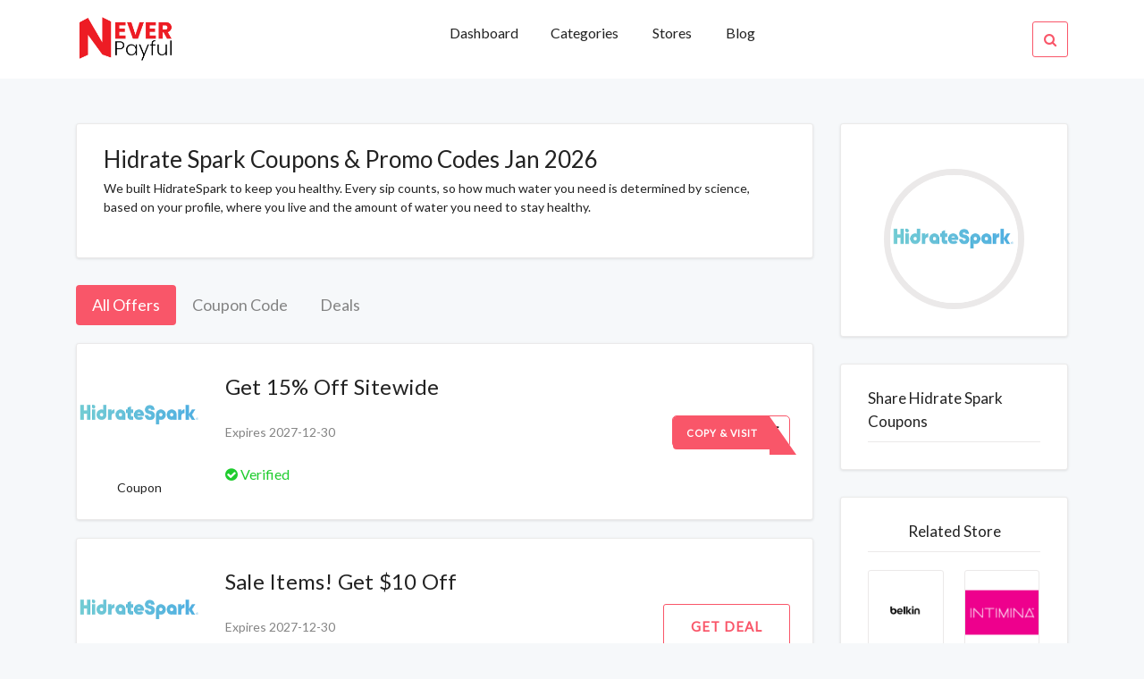

--- FILE ---
content_type: text/html; charset=UTF-8
request_url: https://neverpayful.com/view/hidrate-spark
body_size: 4898
content:

<!DOCTYPE html>
<html lang="en">

<head>
  <meta http-equiv="content-type" content="text/html;charset=utf-8" />
  <!-- SITE TITTLE -->
  <meta charset="utf-8">
  <meta http-equiv="X-UA-Compatible" content="IE=edge">
  <meta name="viewport" content="width=device-width, initial-scale=1">
  <title>Hidrate Spark Coupon And Promo Codes-Neverpayful.com</title>
  <meta name="title" content="Hidrate Spark Coupon And Promo Codes-Neverpayful.com">
  <meta name="description" content="We built HidrateSpark to keep you healthy. Every sip counts, so how much water you need is determined by science, based on your profile, where you live and the amount of water you need to stay healthy.">
    <!-- PLUGINS CSS STYLE -->
  <link href="https://neverpayful.com/plugins/jquery-ui/jquery-ui.min.css" rel="stylesheet">
  <!-- Bootstrap -->
  <link href="https://neverpayful.com/plugins/bootstrap/css/bootstrap.min.css" rel="stylesheet">
  <!-- Font Awesome -->
  <link href="https://neverpayful.com/plugins/font-awesome/css/font-awesome.min.css" rel="stylesheet">
  <!-- Owl Carousel -->
  <link href="https://neverpayful.com/plugins/owl-carousel/assets/owl.carousel.min.css" rel="stylesheet" media="screen">
  <!-- Owl Carousel Theme -->
  <link href="https://neverpayful.com/plugins/owl-carousel/assets/owl.theme.green.min.css" rel="stylesheet" media="screen">



  <!-- CUSTOM CSS -->
  <link href="https://neverpayful.com/css/style.css" rel="stylesheet">
  <link href="https://neverpayful.com/css/custom.css" rel="stylesheet">
  <link href="https://neverpayful.com/css/splide.css" rel="stylesheet">
  <!-- FAVICON -->
  <link href="../img/favicon.png" rel="shortcut icon">
  <!-- Global site tag (gtag.js) - Google Ads: 807307002 --> <script async src="https://www.googletagmanager.com/gtag/js?id=AW-807307002"></script> <script> window.dataLayer = window.dataLayer || []; function gtag(){dataLayer.push(arguments);} gtag('js', new Date()); gtag('config', 'AW-807307002'); </script>
<!-- Global site tag (gtag.js) - Google Analytics -->
<script async src="https://www.googletagmanager.com/gtag/js?id=UA-188356999-3"></script>
<script>
  window.dataLayer = window.dataLayer || [];
  function gtag(){dataLayer.push(arguments);}
  gtag('js', new Date());

  gtag('config', 'UA-188356999-3');
</script><meta name="partnerboostverifycode" content="32dc01246faccb7f5b3cad5016dd5033" />
<script>(function(w,d,s,l,i){w[l]=w[l]||[];w[l].push({'gtm.start':
new Date().getTime(),event:'gtm.js'});var f=d.getElementsByTagName(s)[0],
j=d.createElement(s),dl=l!='dataLayer'?'&l='+l:'';j.async=true;j.src=
'https://www.googletagmanager.com/gtm.js?id='+i+dl;f.parentNode.insertBefore(j,f);
})(window,document,'script','dataLayer','GTM-PZR26HT');</script>

</head>

<body class="body-wrapper" onload="popup_coupon()">
<noscript><iframe src="https://www.googletagmanager.com/ns.html?id=GTM-PZR26HT"
height="0" width="0" style="display:none;visibility:hidden"></iframe></noscript>


<!--=====================================
=            Top Header Menu            =
======================================-->
<!--=============================
=            Nav Bar            =
==============================-->

<nav class="navbar navbar-toggleable-md main-nav bg-light">
	<!-- Container Start -->
	<div class="container">
		<button class="navbar-toggler navbar-toggler-right custom-toggler" type="button" data-toggle="collapse" data-target="#navbarNavDropdown" aria-controls="navbarNavDropdown" aria-expanded="false" aria-label="Toggle navigation">
		<span class="navbar-toggler-icon fa fa-bars"></span>
		</button>
		<a class="navbar-brand p-0" href="https://neverpayful.com/"><img src="https://neverpayful.com/img/logo.png" style="height:50px;">


		</a>
		<ul class="navbar-nav search-mobile">
			<li class="nav-item dropdown search">
				<a class="nav-link pr-0 search-icon" href="#" data-toggle="dropdown" aria-haspopup="true" aria-expanded="false">
					<i class="fa fa-search"></i>
				</a>
				<div class="dropdown-menu dropdown-menu-right">
					<div class="input-group">
							<input onkeyup="mobileSearch(this.value)" type="text" class="form-control" id="search" placeholder="Search Brands">
							<span class="input-group-addon"><i class="fa fa-search"></i></span>
						</div>
						<ul class="list-group" id="mobileDisplay">
						  
						</ul>
				</div>
			</li>
		</ul>
		<div class="collapse navbar-collapse" id="navbarNavDropdown">
			<!-- Navigation List -->
			<ul class="navbar-nav w-100">
				<li class="nav-item dropdown dropdown-slide ml-auto">
					<a class="nav-link dropdown-toggle" href="https://neverpayful.com/">
						Dashboard
					</a>
				</li>
				<li class="nav-item dropdown dropdown-slide ">
						<a class="nav-link" href="https://neverpayful.com/categories" >
							Categories
						</a>
					</li>
				<li class="nav-item ">
					<a class="nav-link" href="https://neverpayful.com/stores">Stores</a>
				</li>
				<li class="nav-item ">
					<a class="nav-link" href="https://neverpayful.com/ ">Blog</a>
				</li>
				<!-- Search Icon -->
				<li class="nav-item dropdown dropdown-slide search  active ml-auto ">
					<a class="nav-link pr-0" href="#" data-toggle="dropdown" aria-haspopup="true" aria-expanded="false">
						<i class="fa fa-search"></i>
					</a>
					<div class="dropdown-menu dropdown-menu-right">
						<div class="input-group">
						    <input onkeyup="headerSearch(this.value)" type="text" class="form-control" id="search" placeholder="Search...">
						    <span class="input-group-addon"><i class="fa fa-search"></i></span>
					    </div>
					    <ul class="list-group" id="headerSearch">
						  
						</ul>
					</div>
				</li>
			</ul>
		</div>
	</div>
	<!-- Container End -->
</nav>
<!--==================================
=            Store Coupon            =
===================================-->



<section class="user-profile section">
	<div class="container">
		<div class="row">
			<div class="col-md-10 offset-md-1 col-lg-9 offset-lg-0">
				<div class="widget store-details">
					<h1 class="store-heading">Hidrate Spark Coupons & Promo Codes Jan 2026</h1>
					<p>We built HidrateSpark to keep you healthy. Every sip counts, so how much water you need is determined by science, based on your profile, where you live and the amount of water you need to stay healthy.</p>
				</div>
				<div class="block">
					<ul class="nav nav-pills transparent store-nav" role="tablist">
					  <li class="nav-item">
					    <a class="nav-link active text-left" data-toggle="pill" href="#all-offer">All Offers</a>
					  </li>
					  <li class="nav-item">
					    <a class="nav-link text-left" data-toggle="pill" href="#coupon-code-1">Coupon Code</a>
					  </li>
					  <li class="nav-item">
					    <a class="nav-link text-left" data-toggle="pill" href="#Deals">Deals</a>
					  </li>
					</ul>
					<div class="tab-content">
					  <div class="tab-pane active" id="all-offer" role="tabpanel">
					  	       	<div class="deal-card bg-light">
			<div class="media flex-nowrap py-2 py-sm-auto">
				<div class="img-content align-self-center">
					<div class="text-center box-value" >
					    <img class="img-fluid" src="https://neverpayful.com/images/stores/spark.png"> 
						<!--<p class="value1"></p>-->
						<!--<p class="value2"></p>-->
					</div>
										<div style="display:none;" id="s52560">GF15</div>
					<a onclick="copyToClipboard('#s52560','52560', 'https://shareasale.com/r.cfm?b=1362333&u=2796023&m=89096&urllink=hidratespark%2Ecom%2F&afftrack=')" href="javascript:void(0)" class="text-center"><p>Coupon</p></a>
									</div>
				<div class="d-flex flex-column flex-lg-row w-100 ">
					<!-- Media body -->
					<div class="media-body bl-none flex-grow-1 ">
						<!-- Title -->
												<div style="display:none;" id="s52560">GF15</div>
						<a style="text-decoration:none;" onclick="copyToClipboard('#s52560','52560', 'https://shareasale.com/r.cfm?b=1362333&u=2796023&m=89096&urllink=hidratespark%2Ecom%2F&afftrack=')" href="javascript:void(0)">
						    <h5  class="mb-0">Get 15% Off Sitewide</h5>
						    <p></p>
					    </a>
												<p>Expires 2027-12-30</p>
						<!-- Success list -->
						<ul class="success-list list-inline align-content-center">
							<li class="list-inline-item success"><i class="fa fa-check-circle"></i> Verified</li>
														</ul>
					</div>
					<!-- Right Side Contents -->
					<div class="btn-content d-flex align-self-center ">
						<ul class="text-right">

							<li>
																<div style="display:none;" id="s52560">GF15</div>
								<a 
								onclick="copyToClipboard('#s52560','52560', 'https://shareasale.com/r.cfm?b=1362333&u=2796023&m=89096&urllink=hidratespark%2Ecom%2F&afftrack=')"
								href="javascript:void(0)" class="btn btn-dual" >
									<span class="upper">Copy & Visit</span>
									<span class="lower">GF15</span>
								</a>
															</li>
						</ul>
					</div>
				</div>
			</div>
		</div>
		       	<div class="deal-card bg-light">
			<div class="media flex-nowrap py-2 py-sm-auto">
				<div class="img-content align-self-center">
					<div class="text-center box-value" >
					    <img class="img-fluid" src="https://neverpayful.com/images/stores/spark.png"> 
						<!--<p class="value1"></p>-->
						<!--<p class="value2"></p>-->
					</div>
										<a onclick="getDeal('51898', 'https://shareasale.com/r.cfm?b=1362333&u=2796023&m=89096&urllink=hidratespark%2Ecom%2F&afftrack=')" href="javascript:void(0)" class="text-center"><p>Deal</p></a>
									</div>
				<div class="d-flex flex-column flex-lg-row w-100 ">
					<!-- Media body -->
					<div class="media-body bl-none flex-grow-1 ">
						<!-- Title -->
												<a style="text-decoration:none;" onclick="getDeal('51898', 'https://shareasale.com/r.cfm?b=1362333&u=2796023&m=89096&urllink=hidratespark%2Ecom%2F&afftrack=')" href="javascript:void(0)">
						    <h5 style="text-transform:capitalize;" class="mb-0">Sale Items! Get $10 Off</h5>
						    <p></p>
					    </a>
												<p>Expires 2027-12-30</p>
						<!-- Success list -->
						<ul class="success-list list-inline align-content-center">
							<li class="list-inline-item success"><i class="fa fa-check-circle"></i> Verified</li>
														</ul>
					</div>
					<!-- Right Side Contents -->
					<div class="btn-content d-flex align-self-center ">
						<ul class="text-right">

							<li>
																<a 
								onclick="getDeal('51898', 'https://shareasale.com/r.cfm?b=1362333&u=2796023&m=89096&urllink=hidratespark%2Ecom%2F&afftrack=')"
								href="javascript:void(0)" class="btn btn-transparent">
									Get Deal
								</a>
															</li>
						</ul>
					</div>
				</div>
			</div>
		</div>
		       	<div class="deal-card bg-light">
			<div class="media flex-nowrap py-2 py-sm-auto">
				<div class="img-content align-self-center">
					<div class="text-center box-value" >
					    <img class="img-fluid" src="https://neverpayful.com/images/stores/spark.png"> 
						<!--<p class="value1"></p>-->
						<!--<p class="value2"></p>-->
					</div>
										<a onclick="getDeal('27015', 'https://shareasale.com/r.cfm?b=1362333&u=2796023&m=89096&urllink=hidratespark%2Ecom%2F&afftrack=')" href="javascript:void(0)" class="text-center"><p>Deal</p></a>
									</div>
				<div class="d-flex flex-column flex-lg-row w-100 ">
					<!-- Media body -->
					<div class="media-body bl-none flex-grow-1 ">
						<!-- Title -->
												<a style="text-decoration:none;" onclick="getDeal('27015', 'https://shareasale.com/r.cfm?b=1362333&u=2796023&m=89096&urllink=hidratespark%2Ecom%2F&afftrack=')" href="javascript:void(0)">
						    <h5 style="text-transform:capitalize;" class="mb-0">Free Shipping On All Orders</h5>
						    <p></p>
					    </a>
												<p>Expires 2027-12-30</p>
						<!-- Success list -->
						<ul class="success-list list-inline align-content-center">
							<li class="list-inline-item success"><i class="fa fa-check-circle"></i> Verified</li>
														</ul>
					</div>
					<!-- Right Side Contents -->
					<div class="btn-content d-flex align-self-center ">
						<ul class="text-right">

							<li>
																<a 
								onclick="getDeal('27015', 'https://shareasale.com/r.cfm?b=1362333&u=2796023&m=89096&urllink=hidratespark%2Ecom%2F&afftrack=')"
								href="javascript:void(0)" class="btn btn-transparent">
									Get Deal
								</a>
															</li>
						</ul>
					</div>
				</div>
			</div>
		</div>
		       	<div class="deal-card bg-light">
			<div class="media flex-nowrap py-2 py-sm-auto">
				<div class="img-content align-self-center">
					<div class="text-center box-value" >
					    <img class="img-fluid" src="https://neverpayful.com/images/stores/spark.png"> 
						<!--<p class="value1"></p>-->
						<!--<p class="value2"></p>-->
					</div>
										<a onclick="getDeal('27009', 'https://shareasale.com/r.cfm?b=1362333&u=2796023&m=89096&urllink=hidratespark%2Ecom%2F&afftrack=')" href="javascript:void(0)" class="text-center"><p>Deal</p></a>
									</div>
				<div class="d-flex flex-column flex-lg-row w-100 ">
					<!-- Media body -->
					<div class="media-body bl-none flex-grow-1 ">
						<!-- Title -->
												<a style="text-decoration:none;" onclick="getDeal('27009', 'https://shareasale.com/r.cfm?b=1362333&u=2796023&m=89096&urllink=hidratespark%2Ecom%2F&afftrack=')" href="javascript:void(0)">
						    <h5 style="text-transform:capitalize;" class="mb-0">Sign Up And Get 15% Off On Your First Order</h5>
						    <p></p>
					    </a>
												<p>Expires 2027-12-30</p>
						<!-- Success list -->
						<ul class="success-list list-inline align-content-center">
							<li class="list-inline-item success"><i class="fa fa-check-circle"></i> Verified</li>
														</ul>
					</div>
					<!-- Right Side Contents -->
					<div class="btn-content d-flex align-self-center ">
						<ul class="text-right">

							<li>
																<a 
								onclick="getDeal('27009', 'https://shareasale.com/r.cfm?b=1362333&u=2796023&m=89096&urllink=hidratespark%2Ecom%2F&afftrack=')"
								href="javascript:void(0)" class="btn btn-transparent">
									Get Deal
								</a>
															</li>
						</ul>
					</div>
				</div>
			</div>
		</div>
		       	<div class="deal-card bg-light">
			<div class="media flex-nowrap py-2 py-sm-auto">
				<div class="img-content align-self-center">
					<div class="text-center box-value" >
					    <img class="img-fluid" src="https://neverpayful.com/images/stores/spark.png"> 
						<!--<p class="value1"></p>-->
						<!--<p class="value2"></p>-->
					</div>
										<a onclick="getDeal('39554', 'https://shareasale.com/r.cfm?b=1362333&u=2796023&m=89096&urllink=hidratespark%2Ecom%2F&afftrack=')" href="javascript:void(0)" class="text-center"><p>Deal</p></a>
									</div>
				<div class="d-flex flex-column flex-lg-row w-100 ">
					<!-- Media body -->
					<div class="media-body bl-none flex-grow-1 ">
						<!-- Title -->
												<a style="text-decoration:none;" onclick="getDeal('39554', 'https://shareasale.com/r.cfm?b=1362333&u=2796023&m=89096&urllink=hidratespark%2Ecom%2F&afftrack=')" href="javascript:void(0)">
						    <h5 style="text-transform:capitalize;" class="mb-0">Accessories Starting From $5.99</h5>
						    <p></p>
					    </a>
												<p>Expires 2027-12-30</p>
						<!-- Success list -->
						<ul class="success-list list-inline align-content-center">
							<li class="list-inline-item success"><i class="fa fa-check-circle"></i> Verified</li>
														</ul>
					</div>
					<!-- Right Side Contents -->
					<div class="btn-content d-flex align-self-center ">
						<ul class="text-right">

							<li>
																<a 
								onclick="getDeal('39554', 'https://shareasale.com/r.cfm?b=1362333&u=2796023&m=89096&urllink=hidratespark%2Ecom%2F&afftrack=')"
								href="javascript:void(0)" class="btn btn-transparent">
									Get Deal
								</a>
															</li>
						</ul>
					</div>
				</div>
			</div>
		</div>
		       	<div class="deal-card bg-light">
			<div class="media flex-nowrap py-2 py-sm-auto">
				<div class="img-content align-self-center">
					<div class="text-center box-value" >
					    <img class="img-fluid" src="https://neverpayful.com/images/stores/spark.png"> 
						<!--<p class="value1"></p>-->
						<!--<p class="value2"></p>-->
					</div>
										<a onclick="getDeal('28701', 'https://shareasale.com/r.cfm?b=1362333&u=2796023&m=89096&urllink=hidratespark%2Ecom%2F&afftrack=')" href="javascript:void(0)" class="text-center"><p>Deal</p></a>
									</div>
				<div class="d-flex flex-column flex-lg-row w-100 ">
					<!-- Media body -->
					<div class="media-body bl-none flex-grow-1 ">
						<!-- Title -->
												<a style="text-decoration:none;" onclick="getDeal('28701', 'https://shareasale.com/r.cfm?b=1362333&u=2796023&m=89096&urllink=hidratespark%2Ecom%2F&afftrack=')" href="javascript:void(0)">
						    <h5 style="text-transform:capitalize;" class="mb-0">Pro Collection Starting From $9.99</h5>
						    <p></p>
					    </a>
												<p>Expires 2027-12-30</p>
						<!-- Success list -->
						<ul class="success-list list-inline align-content-center">
							<li class="list-inline-item success"><i class="fa fa-check-circle"></i> Verified</li>
														</ul>
					</div>
					<!-- Right Side Contents -->
					<div class="btn-content d-flex align-self-center ">
						<ul class="text-right">

							<li>
																<a 
								onclick="getDeal('28701', 'https://shareasale.com/r.cfm?b=1362333&u=2796023&m=89096&urllink=hidratespark%2Ecom%2F&afftrack=')"
								href="javascript:void(0)" class="btn btn-transparent">
									Get Deal
								</a>
															</li>
						</ul>
					</div>
				</div>
			</div>
		</div>
		       	<div class="deal-card bg-light">
			<div class="media flex-nowrap py-2 py-sm-auto">
				<div class="img-content align-self-center">
					<div class="text-center box-value" >
					    <img class="img-fluid" src="https://neverpayful.com/images/stores/spark.png"> 
						<!--<p class="value1"></p>-->
						<!--<p class="value2"></p>-->
					</div>
										<a onclick="getDeal('51096', 'https://shareasale.com/r.cfm?b=1362333&u=2796023&m=89096&urllink=hidratespark%2Ecom%2F&afftrack=')" href="javascript:void(0)" class="text-center"><p>Deal</p></a>
									</div>
				<div class="d-flex flex-column flex-lg-row w-100 ">
					<!-- Media body -->
					<div class="media-body bl-none flex-grow-1 ">
						<!-- Title -->
												<a style="text-decoration:none;" onclick="getDeal('51096', 'https://shareasale.com/r.cfm?b=1362333&u=2796023&m=89096&urllink=hidratespark%2Ecom%2F&afftrack=')" href="javascript:void(0)">
						    <h5 style="text-transform:capitalize;" class="mb-0">Gift Cards Starting From $25</h5>
						    <p></p>
					    </a>
												<p>Expires 2027-12-30</p>
						<!-- Success list -->
						<ul class="success-list list-inline align-content-center">
							<li class="list-inline-item success"><i class="fa fa-check-circle"></i> Verified</li>
														</ul>
					</div>
					<!-- Right Side Contents -->
					<div class="btn-content d-flex align-self-center ">
						<ul class="text-right">

							<li>
																<a 
								onclick="getDeal('51096', 'https://shareasale.com/r.cfm?b=1362333&u=2796023&m=89096&urllink=hidratespark%2Ecom%2F&afftrack=')"
								href="javascript:void(0)" class="btn btn-transparent">
									Get Deal
								</a>
															</li>
						</ul>
					</div>
				</div>
			</div>
		</div>
							  </div>
					  <div class="tab-pane" id="coupon-code-1" role="tabpanel">
					  	       
       	<div class="deal-card bg-light">
			<div class="media flex-nowrap py-2 py-sm-auto">
				<div class="img-content align-self-center">
					<div class="text-center box-value" >
					    <img class="img-fluid" src="https://neverpayful.com/images/stores/spark.png"> 
						<!--<p class="value1"></p>-->
						<!--<p class="value2"></p>-->
					</div>
										<div style="display:none;" id="s52560">GF15</div>
					<a onclick="copyToClipboard('#s52560','52560', 'https://shareasale.com/r.cfm?b=1362333&u=2796023&m=89096&urllink=hidratespark%2Ecom%2F&afftrack=')" href="javascript:void(0)" class="text-center"><p>Coupon</p></a>
									</div>
				<div class="d-flex flex-column flex-lg-row w-100 ">
					<!-- Media body -->
					<div class="media-body bl-none flex-grow-1 ">
						<!-- Title -->
												<div style="display:none;" id="s52560">GF15</div>
						<a style="text-decoration:none;" onclick="copyToClipboard('#s52560','52560', 'https://shareasale.com/r.cfm?b=1362333&u=2796023&m=89096&urllink=hidratespark%2Ecom%2F&afftrack=')" href="javascript:void(0)">
						    <h5  class="mb-0">Get 15% Off Sitewide</h5>
						    <p></p>
					    </a>
												<p>Expires 2027-12-30</p>
						<!-- Success list -->
						<ul class="success-list list-inline align-content-center">
							<li class="list-inline-item success"><i class="fa fa-check-circle"></i> Verified</li>
														</ul>
					</div>
					<!-- Right Side Contents -->
					<div class="btn-content d-flex align-self-center ">
						<ul class="text-right">

							<li>
																<div style="display:none;" id="s52560">GF15</div>
								<a 
								onclick="copyToClipboard('#s52560','52560', 'https://shareasale.com/r.cfm?b=1362333&u=2796023&m=89096&urllink=hidratespark%2Ecom%2F&afftrack=')"
								href="javascript:void(0)" class="btn btn-dual" >
									<span class="upper">Copy & Visit</span>
									<span class="lower">GF15</span>
								</a>
															</li>
						</ul>
					</div>
				</div>
			</div>
		</div>
							  </div>
					  <div class="tab-pane" id="Deals" role="tabpanel">
					         
       	<div class="deal-card bg-light">
			<div class="media flex-nowrap py-2 py-sm-auto">
				<div class="img-content align-self-center">
					<div class="text-center box-value" >
					    <img class="img-fluid" src="https://neverpayful.com/images/stores/spark.png"> 
						<!--<p class="value1"></p>-->
						<!--<p class="value2"></p>-->
					</div>
										<a onclick="getDeal('51898', 'https://shareasale.com/r.cfm?b=1362333&u=2796023&m=89096&urllink=hidratespark%2Ecom%2F&afftrack=')" href="javascript:void(0)" class="text-center"><p>Deal</p></a>
									</div>
				<div class="d-flex flex-column flex-lg-row w-100 ">
					<!-- Media body -->
					<div class="media-body bl-none flex-grow-1 ">
						<!-- Title -->
												<a style="text-decoration:none;" onclick="getDeal('51898', 'https://shareasale.com/r.cfm?b=1362333&u=2796023&m=89096&urllink=hidratespark%2Ecom%2F&afftrack=')" href="javascript:void(0)">
						    <h5 style="text-transform:capitalize;" class="mb-0">Sale Items! Get $10 Off</h5>
						    <p></p>
					    </a>
												<p>Expires 2027-12-30</p>
						<!-- Success list -->
						<ul class="success-list list-inline align-content-center">
							<li class="list-inline-item success"><i class="fa fa-check-circle"></i> Verified</li>
														</ul>
					</div>
					<!-- Right Side Contents -->
					<div class="btn-content d-flex align-self-center ">
						<ul class="text-right">

							<li>
																<a 
								onclick="getDeal('51898', 'https://shareasale.com/r.cfm?b=1362333&u=2796023&m=89096&urllink=hidratespark%2Ecom%2F&afftrack=')"
								href="javascript:void(0)" class="btn btn-transparent">
									Get Deal
								</a>
															</li>
						</ul>
					</div>
				</div>
			</div>
		</div>
		       
       	<div class="deal-card bg-light">
			<div class="media flex-nowrap py-2 py-sm-auto">
				<div class="img-content align-self-center">
					<div class="text-center box-value" >
					    <img class="img-fluid" src="https://neverpayful.com/images/stores/spark.png"> 
						<!--<p class="value1"></p>-->
						<!--<p class="value2"></p>-->
					</div>
										<a onclick="getDeal('27015', 'https://shareasale.com/r.cfm?b=1362333&u=2796023&m=89096&urllink=hidratespark%2Ecom%2F&afftrack=')" href="javascript:void(0)" class="text-center"><p>Deal</p></a>
									</div>
				<div class="d-flex flex-column flex-lg-row w-100 ">
					<!-- Media body -->
					<div class="media-body bl-none flex-grow-1 ">
						<!-- Title -->
												<a style="text-decoration:none;" onclick="getDeal('27015', 'https://shareasale.com/r.cfm?b=1362333&u=2796023&m=89096&urllink=hidratespark%2Ecom%2F&afftrack=')" href="javascript:void(0)">
						    <h5 style="text-transform:capitalize;" class="mb-0">Free Shipping On All Orders</h5>
						    <p></p>
					    </a>
												<p>Expires 2027-12-30</p>
						<!-- Success list -->
						<ul class="success-list list-inline align-content-center">
							<li class="list-inline-item success"><i class="fa fa-check-circle"></i> Verified</li>
														</ul>
					</div>
					<!-- Right Side Contents -->
					<div class="btn-content d-flex align-self-center ">
						<ul class="text-right">

							<li>
																<a 
								onclick="getDeal('27015', 'https://shareasale.com/r.cfm?b=1362333&u=2796023&m=89096&urllink=hidratespark%2Ecom%2F&afftrack=')"
								href="javascript:void(0)" class="btn btn-transparent">
									Get Deal
								</a>
															</li>
						</ul>
					</div>
				</div>
			</div>
		</div>
		       
       	<div class="deal-card bg-light">
			<div class="media flex-nowrap py-2 py-sm-auto">
				<div class="img-content align-self-center">
					<div class="text-center box-value" >
					    <img class="img-fluid" src="https://neverpayful.com/images/stores/spark.png"> 
						<!--<p class="value1"></p>-->
						<!--<p class="value2"></p>-->
					</div>
										<a onclick="getDeal('27009', 'https://shareasale.com/r.cfm?b=1362333&u=2796023&m=89096&urllink=hidratespark%2Ecom%2F&afftrack=')" href="javascript:void(0)" class="text-center"><p>Deal</p></a>
									</div>
				<div class="d-flex flex-column flex-lg-row w-100 ">
					<!-- Media body -->
					<div class="media-body bl-none flex-grow-1 ">
						<!-- Title -->
												<a style="text-decoration:none;" onclick="getDeal('27009', 'https://shareasale.com/r.cfm?b=1362333&u=2796023&m=89096&urllink=hidratespark%2Ecom%2F&afftrack=')" href="javascript:void(0)">
						    <h5 style="text-transform:capitalize;" class="mb-0">Sign Up And Get 15% Off On Your First Order</h5>
						    <p></p>
					    </a>
												<p>Expires 2027-12-30</p>
						<!-- Success list -->
						<ul class="success-list list-inline align-content-center">
							<li class="list-inline-item success"><i class="fa fa-check-circle"></i> Verified</li>
														</ul>
					</div>
					<!-- Right Side Contents -->
					<div class="btn-content d-flex align-self-center ">
						<ul class="text-right">

							<li>
																<a 
								onclick="getDeal('27009', 'https://shareasale.com/r.cfm?b=1362333&u=2796023&m=89096&urllink=hidratespark%2Ecom%2F&afftrack=')"
								href="javascript:void(0)" class="btn btn-transparent">
									Get Deal
								</a>
															</li>
						</ul>
					</div>
				</div>
			</div>
		</div>
		       
       	<div class="deal-card bg-light">
			<div class="media flex-nowrap py-2 py-sm-auto">
				<div class="img-content align-self-center">
					<div class="text-center box-value" >
					    <img class="img-fluid" src="https://neverpayful.com/images/stores/spark.png"> 
						<!--<p class="value1"></p>-->
						<!--<p class="value2"></p>-->
					</div>
										<a onclick="getDeal('39554', 'https://shareasale.com/r.cfm?b=1362333&u=2796023&m=89096&urllink=hidratespark%2Ecom%2F&afftrack=')" href="javascript:void(0)" class="text-center"><p>Deal</p></a>
									</div>
				<div class="d-flex flex-column flex-lg-row w-100 ">
					<!-- Media body -->
					<div class="media-body bl-none flex-grow-1 ">
						<!-- Title -->
												<a style="text-decoration:none;" onclick="getDeal('39554', 'https://shareasale.com/r.cfm?b=1362333&u=2796023&m=89096&urllink=hidratespark%2Ecom%2F&afftrack=')" href="javascript:void(0)">
						    <h5 style="text-transform:capitalize;" class="mb-0">Accessories Starting From $5.99</h5>
						    <p></p>
					    </a>
												<p>Expires 2027-12-30</p>
						<!-- Success list -->
						<ul class="success-list list-inline align-content-center">
							<li class="list-inline-item success"><i class="fa fa-check-circle"></i> Verified</li>
														</ul>
					</div>
					<!-- Right Side Contents -->
					<div class="btn-content d-flex align-self-center ">
						<ul class="text-right">

							<li>
																<a 
								onclick="getDeal('39554', 'https://shareasale.com/r.cfm?b=1362333&u=2796023&m=89096&urllink=hidratespark%2Ecom%2F&afftrack=')"
								href="javascript:void(0)" class="btn btn-transparent">
									Get Deal
								</a>
															</li>
						</ul>
					</div>
				</div>
			</div>
		</div>
		       
       	<div class="deal-card bg-light">
			<div class="media flex-nowrap py-2 py-sm-auto">
				<div class="img-content align-self-center">
					<div class="text-center box-value" >
					    <img class="img-fluid" src="https://neverpayful.com/images/stores/spark.png"> 
						<!--<p class="value1"></p>-->
						<!--<p class="value2"></p>-->
					</div>
										<a onclick="getDeal('28701', 'https://shareasale.com/r.cfm?b=1362333&u=2796023&m=89096&urllink=hidratespark%2Ecom%2F&afftrack=')" href="javascript:void(0)" class="text-center"><p>Deal</p></a>
									</div>
				<div class="d-flex flex-column flex-lg-row w-100 ">
					<!-- Media body -->
					<div class="media-body bl-none flex-grow-1 ">
						<!-- Title -->
												<a style="text-decoration:none;" onclick="getDeal('28701', 'https://shareasale.com/r.cfm?b=1362333&u=2796023&m=89096&urllink=hidratespark%2Ecom%2F&afftrack=')" href="javascript:void(0)">
						    <h5 style="text-transform:capitalize;" class="mb-0">Pro Collection Starting From $9.99</h5>
						    <p></p>
					    </a>
												<p>Expires 2027-12-30</p>
						<!-- Success list -->
						<ul class="success-list list-inline align-content-center">
							<li class="list-inline-item success"><i class="fa fa-check-circle"></i> Verified</li>
														</ul>
					</div>
					<!-- Right Side Contents -->
					<div class="btn-content d-flex align-self-center ">
						<ul class="text-right">

							<li>
																<a 
								onclick="getDeal('28701', 'https://shareasale.com/r.cfm?b=1362333&u=2796023&m=89096&urllink=hidratespark%2Ecom%2F&afftrack=')"
								href="javascript:void(0)" class="btn btn-transparent">
									Get Deal
								</a>
															</li>
						</ul>
					</div>
				</div>
			</div>
		</div>
		       
       	<div class="deal-card bg-light">
			<div class="media flex-nowrap py-2 py-sm-auto">
				<div class="img-content align-self-center">
					<div class="text-center box-value" >
					    <img class="img-fluid" src="https://neverpayful.com/images/stores/spark.png"> 
						<!--<p class="value1"></p>-->
						<!--<p class="value2"></p>-->
					</div>
										<a onclick="getDeal('51096', 'https://shareasale.com/r.cfm?b=1362333&u=2796023&m=89096&urllink=hidratespark%2Ecom%2F&afftrack=')" href="javascript:void(0)" class="text-center"><p>Deal</p></a>
									</div>
				<div class="d-flex flex-column flex-lg-row w-100 ">
					<!-- Media body -->
					<div class="media-body bl-none flex-grow-1 ">
						<!-- Title -->
												<a style="text-decoration:none;" onclick="getDeal('51096', 'https://shareasale.com/r.cfm?b=1362333&u=2796023&m=89096&urllink=hidratespark%2Ecom%2F&afftrack=')" href="javascript:void(0)">
						    <h5 style="text-transform:capitalize;" class="mb-0">Gift Cards Starting From $25</h5>
						    <p></p>
					    </a>
												<p>Expires 2027-12-30</p>
						<!-- Success list -->
						<ul class="success-list list-inline align-content-center">
							<li class="list-inline-item success"><i class="fa fa-check-circle"></i> Verified</li>
														</ul>
					</div>
					<!-- Right Side Contents -->
					<div class="btn-content d-flex align-self-center ">
						<ul class="text-right">

							<li>
																<a 
								onclick="getDeal('51096', 'https://shareasale.com/r.cfm?b=1362333&u=2796023&m=89096&urllink=hidratespark%2Ecom%2F&afftrack=')"
								href="javascript:void(0)" class="btn btn-transparent">
									Get Deal
								</a>
															</li>
						</ul>
					</div>
				</div>
			</div>
		</div>
							  </div>
					</div>
				</div>

				<div class="alert alert-info">There are no expired coupons.Please feel free to use any one of this store</div>
				<div class="widget">
						<!-- Widget Header -->
						<h5 class="widget-header">More About Hidrate Spark</h5>
						<p>We built HidrateSpark to keep you healthy. Every sip counts, so how much water you need is determined by science, based on your profile, where you live and the amount of water you need to stay healthy.<br></p>			    </div>

			</div>
			<div class="col-md-10 offset-md-1 col-lg-3 offset-lg-0">
				<div class="sidebar">
					<!-- User Widget -->
					<div class="widget user">
						<!-- User Image -->
						<div class="image d-flex justify-content-center">
							<a href="https://shareasale.com/r.cfm?b=1362333&u=2796023&m=89096&urllink=hidratespark%2Ecom%2F&afftrack=" target="_blank"><img src="../images/stores/spark.png" alt="Image" class=""></a>
						</div>
					
						
					</div>
				
				<div class="widget related-store hidden-xs">
						<!-- Widget Header -->
						<h5 class="widget-header">Share Hidrate Spark Coupons</h5>
				     	<div class="addthis_inline_share_toolbox"></div>
					</div>
				
				
				
					<!-- Filter Widget -->
					<!--<div class="widget filter hidden-xs">-->
					<!--	<h5 class="widget-header">Discount Type</h5>-->
						<!-- Filter Form -->
					<!--	<form action="#" class="form-2">-->
							<!-- Checkbox 01 -->
					<!--		<div class="form-check">-->
					<!--		  <label class="form-check-label" for="buy-one">-->
					<!--		    <input onclick="filter(this.value,'')" class="form-check-input" type="radio" value="up to" name="filter[]">-->
					<!--		    Up To -->
					<!--		  </label>-->
					<!--		</div>-->
							<!-- Checkbox 02 -->
					<!--		<div class="form-check">-->
					<!--		  <label class="form-check-label" for="free-shipping">-->
					<!--		    <input onclick="filter(this.value,'')" class="form-check-input" type="radio" value="free shipping" name="filter[]">-->
					<!--		    Free Shipping -->
					<!--		  </label>-->
					<!--		</div>-->
							<!-- Checkbox 03 -->
					<!--		<div class="form-check">-->
					<!--		  <label class="form-check-label" for="free-gift">-->
					<!--		    <input onclick="filter(this.value,'')" class="form-check-input" type="radio" value="sign up" name="filter[]">-->
					<!--		    Sign up offers -->
					<!--		  </label>-->
					<!--		</div>-->
							<!-- Checkbox 04 -->
					<!--		<div class="form-check">-->
					<!--		  <label class="form-check-label" for="dollar-off">-->
					<!--		    <input onclick="filter(this.value,'')" class="form-check-input" type="radio" value="off" name="filter[]">-->
					<!--		    $ off -->
					<!--		  </label>-->
					<!--		</div>-->
							<!-- Checkbox 05 -->
					<!--		<div class="form-check">-->
					<!--		  <label class="form-check-label" for="others">-->
					<!--		    <input onclick="filter(this.value,'')" class="form-check-input" type="radio" value="others" name="filter[]">-->
					<!--		    Others -->
					<!--		  </label>-->
					<!--		</div>-->
					<!--	</form>-->
					<!--</div>-->
					<!-- Store Widget -->
					<div class="widget related-store hidden-xs">
						<!-- Widget Header -->
						<h5 class="widget-header text-center">Related Store</h5>
						<ul class="store-list md list-inline">
							 								<li class="list-inline-item">
									<a href="belkin">
										<img src="../images/stores/belikin.png" alt="Belkin">
									</a>
								</li>
										<li class="list-inline-item">
									<a href="Intimina">
										<img src="../images/stores/intima.png" alt="Intimina">
									</a>
								</li>
										<li class="list-inline-item">
									<a href="Heaven-Gifts">
										<img src="../images/stores/heavengifts.png" alt="Heaven Gifts">
									</a>
								</li>
										<li class="list-inline-item">
									<a href="AromaTech">
										<img src="../images/stores/AromaTech.jpg" alt="AromaTech">
									</a>
								</li>
										<li class="list-inline-item">
									<a href="Skylight">
										<img src="../images/stores/skylight-coupon.jpg" alt="Skylight">
									</a>
								</li>
										<li class="list-inline-item">
									<a href="fleximounts">
										<img src="../images/stores/fjg.png" alt="FLEXIMOUNTS">
									</a>
								</li>
								</ul>
					</div>

										
				</div>
			</div>
			
		</div>
	</div>
</section>


<section class="subscription section bg-1 overly pb-0" id="join">
	<!-- Container Start -->
	<div class="container ">
		<div class="row justify-content-md-center">
			<div class="col-md-8">
				<!-- Contents -->
				<div class="content-block">
					<!-- Heading -->
					<h2 id="subscription_response">
						Get notified when new coupons are released
					</h2>
					<!-- Subscription Form -->
					<form name="form_subscribe" method="post">
						<div class="form-group d-flex">
							<!-- Email Input -->
							<input type="email" name="useremail" id="email" class="form-control" placeholder="Email Addess here">
							<!-- Submit Button -->
							<button type="button" onclick="subscription()" class="btn btn-transparent">
								notify me
							</button>
						</div>
					</form>
				</div>
			</div>
		</div>
	</div>
	<!-- Container End -->
</section>
<!--============================
=            Footer            =
=============================-->

<footer class="footer section section-sm border-top">
  <!-- Container Start -->
  <div class="container">
    <div class="row justify-content-between">
      <div class="offset-lg-1 col-lg-4 col-md-4 ">
        <!-- About -->
        <div class="block about text-center">
          <!-- footer logo -->
          <a href="https://neverpayful.com/">  <img src="https://neverpayful.com/images/logo/logo-footer.png" alt="Logo" style="    height: 76px;"></a>
          <!-- description -->
          <p class="alt-color">No 1 Deals and coupons website on internet. Neverpayful give full support of coupons to its customers wherever and whenever they need.</p>
          <!-- terms list -->
          <ul class="terms-list list-inline">
            <li class="list-inline-item"><a href="https://neverpayful.com/about">About</a></li>
            <li class="list-inline-item"><a href="https://neverpayful.com/terms_of_use">Terms of Use</a></li>
            <li class="list-inline-item"><a href="https://neverpayful.com/privacy">Privacy Policy</a></li>  
          </ul>
        </div>
      </div>
      
      <!-- Link list -->
      <div class="col-lg-3 col-md-4 col ">
        <div class="block">
          <h4>Categories</h4>
          <ul>
                               <li><a href="https://neverpayful.com/blog/category/travel">Travel</a></li>
                    
		                           <li><a href="https://neverpayful.com/blog/category/lifestyle">Lifestyle</a></li>
                    
		                           <li><a href="https://neverpayful.com/blog/category/fitness-and-sports">Fitness & Sports</a></li>
                    
		                           <li><a href="https://neverpayful.com/blog/category/health-and-beauty">Health & Beauty</a></li>
                    
		                           <li><a href="https://neverpayful.com/blog/category/gadgets-and-tech">Gadgets & Tech</a></li>
                    
		                  
          </ul>
        </div>
      </div>
      <!-- Link list -->
      <div class="col-lg-3 col-md-4 col">
        <div class="block">
          <h4>More Links</h4>
          <ul>
            <li><a href="https://neverpayful.com/sitemap">Sitemap</a></li> 
            <li><a href="#">How It works</a></li>
            <li><a href="https://neverpayful.com/stores">Stores</a></li>
            <li><a href="https://neverpayful.com/about">About Us</a></li>
            <li><a href="https://neverpayful.com/terms">Terms of Services</a></li>
            <li><a href="https://neverpayful.com/views">Promotions</a></li>
          </ul>
        </div>
      </div>

      
    </div>
  </div>
  <!-- Container End -->
  <a  href="#cupon" id="popup_coupon" data-toggle="modal" style="display:none;"></a>
</footer>
<div class="modal fade cupon-modal" id="cupon" tabindex="-1" role="dialog">
  <div class="modal-dialog" role="document">
   
  </div>
</div><!-- Footer Bottom -->
<footer class="footer-bottom">
  <!-- Container Start -->
  <div class="container">
    <div class="row">
      <div class="col-sm-6 col-12">
        <!-- Copyright -->
        <div class="copyright">
          <p>
            © 2026 Copyright  <a target="_blank" href="#">NeverPayFul</a> 2018 - 2021. Contact info@neverpayful.com
            <br>
            Disclosure: We may earn commission if you use our links/Coupons.
          </p>
        </div>
      </div>
      <div class="col-sm-6 col-12">
        <!-- Social Icons -->
        <ul class="social-media-icons text-right">
          <li><a class="fa fa-facebook" href="https://www.facebook.com/neverpayful/"></a></li>
          <li><a class="fa fa-twitter" href="https://twitter.com/neverpayful"></a></li>
          <li><a class="fa fa-instagram" href="https://www.instagram.com/never_payful/"></a></li>
          <!--<li><a class="fa fa-vimeo" href="#"></a></li>-->
        </ul>
      </div>
    </div>
  </div>
  <!-- Container End -->
  <!-- To Top -->
  <div class="top-to">
    <a id="top" class="" href="#"><i class="fa fa-angle-double-up"></i></a>
  </div>
</footer>
<!-- Google tag (gtag.js) -->
<script async src="https://www.googletagmanager.com/gtag/js?id=G-HQS82XNWFH"></script>
<script>
  window.dataLayer = window.dataLayer || [];
  function gtag(){dataLayer.push(arguments);}
  gtag('js', new Date());

  gtag('config', 'G-HQS82XNWFH');
</script>
<!-- JAVASCRIPTS -->
<script src="https://cdn.jsdelivr.net/clipboard.js/1.5.13/clipboard.min.js"></script> 
<script src="https://neverpayful.com/js/site.js"></script>

<script src="https://neverpayful.com/plugins/tether/js/tether.min.js"></script>
<script src="https://neverpayful.com/plugins/jquery/jquery.min.js"></script>
<script src="https://neverpayful.com/plugins/jquery-ui/jquery-ui.min.js"></script>
<script src="https://neverpayful.com/plugins/raty/jquery.raty-fa.js"></script>
<script src="https://neverpayful.com/plugins/bootstrap/js/bootstrap.min.js"></script>
<script src="https://neverpayful.com/plugins/selectbox/jquery.selectbox-0.1.3.min.js"></script>
<script src="https://neverpayful.com/plugins/owl-carousel/owl.carousel.min.js"></script>
 
<script src="https://neverpayful.com/js/custom.js"></script>

<script src="https://neverpayful.com/js/pace.js"></script>

<script src="https://neverpayful.com/js/splide.js"></script><script type="text/javascript" src="//s7.addthis.com/js/300/addthis_widget.js#pubid=ra-5cbc55ffbd0fa387"></script>
</body>
</html>

